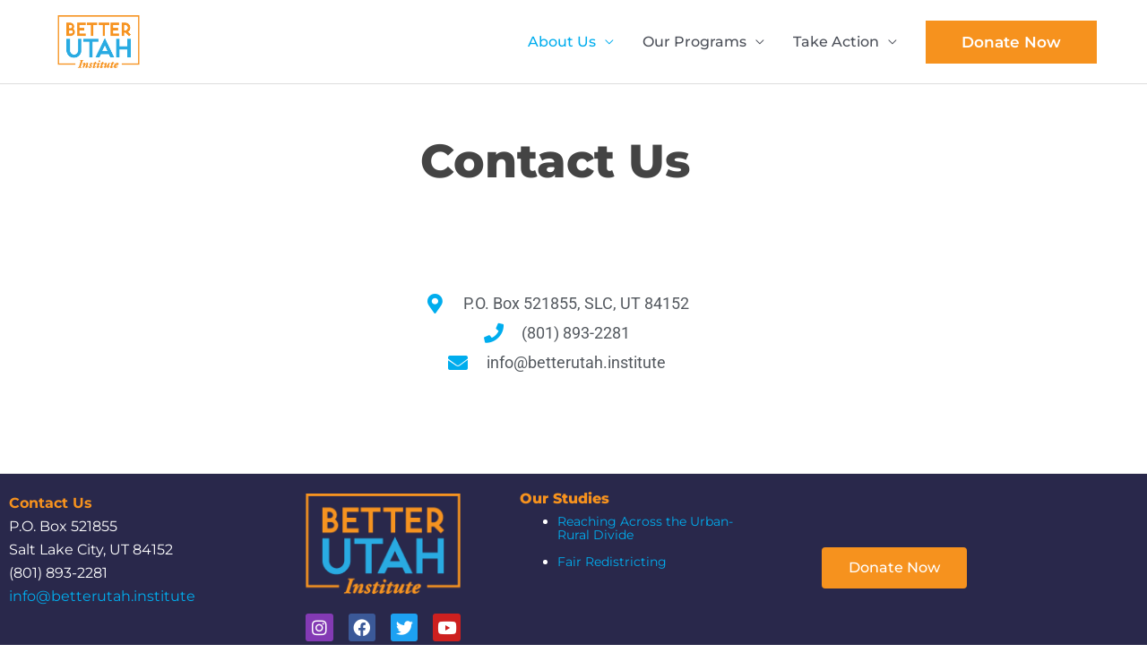

--- FILE ---
content_type: text/css
request_url: https://betterutahinstitute.org/wp-content/uploads/elementor/css/post-73.css?ver=1769747415
body_size: 348
content:
.elementor-73 .elementor-element.elementor-element-97cbd6c{padding:50px 50px 50px 50px;}.elementor-widget-heading .elementor-heading-title{font-family:var( --e-global-typography-primary-font-family ), Sans-serif;font-weight:var( --e-global-typography-primary-font-weight );color:var( --e-global-color-primary );}.elementor-73 .elementor-element.elementor-element-03b949a{text-align:center;}.elementor-73 .elementor-element.elementor-element-03b949a .elementor-heading-title{font-size:52px;color:#444444;}.elementor-73 .elementor-element.elementor-element-f230a68{padding:50px 50px 50px 50px;}.elementor-widget-icon-list .elementor-icon-list-item:not(:last-child):after{border-color:var( --e-global-color-text );}.elementor-widget-icon-list .elementor-icon-list-icon i{color:var( --e-global-color-primary );}.elementor-widget-icon-list .elementor-icon-list-icon svg{fill:var( --e-global-color-primary );}.elementor-widget-icon-list .elementor-icon-list-item > .elementor-icon-list-text, .elementor-widget-icon-list .elementor-icon-list-item > a{font-family:var( --e-global-typography-text-font-family ), Sans-serif;font-weight:var( --e-global-typography-text-font-weight );}.elementor-widget-icon-list .elementor-icon-list-text{color:var( --e-global-color-secondary );}.elementor-73 .elementor-element.elementor-element-4b352e8 .elementor-icon-list-items:not(.elementor-inline-items) .elementor-icon-list-item:not(:last-child){padding-block-end:calc(7px/2);}.elementor-73 .elementor-element.elementor-element-4b352e8 .elementor-icon-list-items:not(.elementor-inline-items) .elementor-icon-list-item:not(:first-child){margin-block-start:calc(7px/2);}.elementor-73 .elementor-element.elementor-element-4b352e8 .elementor-icon-list-items.elementor-inline-items .elementor-icon-list-item{margin-inline:calc(7px/2);}.elementor-73 .elementor-element.elementor-element-4b352e8 .elementor-icon-list-items.elementor-inline-items{margin-inline:calc(-7px/2);}.elementor-73 .elementor-element.elementor-element-4b352e8 .elementor-icon-list-items.elementor-inline-items .elementor-icon-list-item:after{inset-inline-end:calc(-7px/2);}.elementor-73 .elementor-element.elementor-element-4b352e8 .elementor-icon-list-icon i{color:#00adee;transition:color 0.3s;}.elementor-73 .elementor-element.elementor-element-4b352e8 .elementor-icon-list-icon svg{fill:#00adee;transition:fill 0.3s;}.elementor-73 .elementor-element.elementor-element-4b352e8{--e-icon-list-icon-size:22px;--icon-vertical-offset:0px;}.elementor-73 .elementor-element.elementor-element-4b352e8 .elementor-icon-list-icon{padding-inline-end:13px;}.elementor-73 .elementor-element.elementor-element-4b352e8 .elementor-icon-list-item > .elementor-icon-list-text, .elementor-73 .elementor-element.elementor-element-4b352e8 .elementor-icon-list-item > a{font-size:18px;}.elementor-73 .elementor-element.elementor-element-4b352e8 .elementor-icon-list-text{transition:color 0.3s;}

--- FILE ---
content_type: text/css
request_url: https://betterutahinstitute.org/wp-content/uploads/elementor/css/post-47.css?ver=1769741197
body_size: 746
content:
.elementor-47 .elementor-element.elementor-element-8ec2393:not(.elementor-motion-effects-element-type-background), .elementor-47 .elementor-element.elementor-element-8ec2393 > .elementor-motion-effects-container > .elementor-motion-effects-layer{background-color:#29284B;}.elementor-47 .elementor-element.elementor-element-8ec2393{border-style:solid;border-width:01px 0px 0px 0px;border-color:#EFEFEF;transition:background 0.3s, border 0.3s, border-radius 0.3s, box-shadow 0.3s;margin-top:50px;margin-bottom:0px;padding:10px 0px 20px 0px;}.elementor-47 .elementor-element.elementor-element-8ec2393 > .elementor-background-overlay{transition:background 0.3s, border-radius 0.3s, opacity 0.3s;}.elementor-widget-text-editor{font-family:var( --e-global-typography-text-font-family ), Sans-serif;font-weight:var( --e-global-typography-text-font-weight );color:var( --e-global-color-text );}.elementor-widget-text-editor.elementor-drop-cap-view-stacked .elementor-drop-cap{background-color:var( --e-global-color-primary );}.elementor-widget-text-editor.elementor-drop-cap-view-framed .elementor-drop-cap, .elementor-widget-text-editor.elementor-drop-cap-view-default .elementor-drop-cap{color:var( --e-global-color-primary );border-color:var( --e-global-color-primary );}.elementor-47 .elementor-element.elementor-element-ed50b4e{font-family:"Montserrat", Sans-serif;font-weight:400;color:#FFFFFF;}.elementor-widget-image .widget-image-caption{color:var( --e-global-color-text );font-family:var( --e-global-typography-text-font-family ), Sans-serif;font-weight:var( --e-global-typography-text-font-weight );}.elementor-47 .elementor-element.elementor-element-b41ddc3{text-align:center;}.elementor-47 .elementor-element.elementor-element-640a8a91 .elementor-repeater-item-cf1bb86.elementor-social-icon{background-color:#833AB4;}.elementor-47 .elementor-element.elementor-element-640a8a91{--grid-template-columns:repeat(0, auto);--icon-size:19px;--grid-column-gap:13px;--grid-row-gap:0px;}.elementor-47 .elementor-element.elementor-element-640a8a91 .elementor-widget-container{text-align:center;}.elementor-47 .elementor-element.elementor-element-640a8a91 .elementor-social-icon{--icon-padding:0.3em;}.elementor-47 .elementor-element.elementor-element-57e7e32 > .elementor-widget-wrap > .elementor-widget:not(.elementor-widget__width-auto):not(.elementor-widget__width-initial):not(:last-child):not(.elementor-absolute){margin-block-end:0px;}.elementor-widget-heading .elementor-heading-title{font-family:var( --e-global-typography-primary-font-family ), Sans-serif;font-weight:var( --e-global-typography-primary-font-weight );color:var( --e-global-color-primary );}.elementor-47 .elementor-element.elementor-element-9870f06{text-align:start;}.elementor-47 .elementor-element.elementor-element-9870f06 .elementor-heading-title{font-family:"Montserrat", Sans-serif;font-size:16px;font-weight:800;color:#F6921E;}.elementor-47 .elementor-element.elementor-element-d0de92f > .elementor-widget-container{margin:10px 0px 0px 0px;}.elementor-47 .elementor-element.elementor-element-d0de92f{font-family:"Montserrat", Sans-serif;font-size:14px;font-weight:400;line-height:1.1em;color:#FFFFFF;}.elementor-bc-flex-widget .elementor-47 .elementor-element.elementor-element-f834610.elementor-column .elementor-widget-wrap{align-items:center;}.elementor-47 .elementor-element.elementor-element-f834610.elementor-column.elementor-element[data-element_type="column"] > .elementor-widget-wrap.elementor-element-populated{align-content:center;align-items:center;}.elementor-47 .elementor-element.elementor-element-f834610 > .elementor-widget-wrap > .elementor-widget:not(.elementor-widget__width-auto):not(.elementor-widget__width-initial):not(:last-child):not(.elementor-absolute){margin-block-end:0px;}.elementor-widget-button .elementor-button{background-color:var( --e-global-color-accent );font-family:var( --e-global-typography-accent-font-family ), Sans-serif;font-weight:var( --e-global-typography-accent-font-weight );}.elementor-theme-builder-content-area{height:400px;}.elementor-location-header:before, .elementor-location-footer:before{content:"";display:table;clear:both;}@media(max-width:767px){.elementor-47 .elementor-element.elementor-element-640a8a91 > .elementor-widget-container{padding:5px 5px 5px 5px;}}

--- FILE ---
content_type: text/css
request_url: https://betterutahinstitute.org/wp-content/uploads/elementor/css/post-8424.css?ver=1769741197
body_size: 475
content:
.elementor-8424 .elementor-element.elementor-element-09ba362 > .elementor-element-populated{padding:25px 25px 25px 25px;}.elementor-widget-image .widget-image-caption{color:var( --e-global-color-text );font-family:var( --e-global-typography-text-font-family ), Sans-serif;font-weight:var( --e-global-typography-text-font-weight );}.elementor-widget-heading .elementor-heading-title{font-family:var( --e-global-typography-primary-font-family ), Sans-serif;font-weight:var( --e-global-typography-primary-font-weight );color:var( --e-global-color-primary );}.elementor-8424 .elementor-element.elementor-element-3357aa6{text-align:center;}.elementor-8424 .elementor-element.elementor-element-3357aa6 .elementor-heading-title{color:var( --e-global-color-147176fb );}.elementor-widget-button .elementor-button{background-color:var( --e-global-color-accent );font-family:var( --e-global-typography-accent-font-family ), Sans-serif;font-weight:var( --e-global-typography-accent-font-weight );}.elementor-8424 .elementor-element.elementor-element-bbdef57 .elementor-button-content-wrapper{flex-direction:row-reverse;}.elementor-8424 .elementor-element.elementor-element-bbdef57 .elementor-button .elementor-button-content-wrapper{gap:14px;}.elementor-8424 .elementor-element.elementor-element-bbdef57 .elementor-button{font-family:"Montserrat", Sans-serif;font-size:20px;font-weight:700;border-radius:0px 0px 0px 0px;}.elementor-widget-text-editor{font-family:var( --e-global-typography-text-font-family ), Sans-serif;font-weight:var( --e-global-typography-text-font-weight );color:var( --e-global-color-text );}.elementor-widget-text-editor.elementor-drop-cap-view-stacked .elementor-drop-cap{background-color:var( --e-global-color-primary );}.elementor-widget-text-editor.elementor-drop-cap-view-framed .elementor-drop-cap, .elementor-widget-text-editor.elementor-drop-cap-view-default .elementor-drop-cap{color:var( --e-global-color-primary );border-color:var( --e-global-color-primary );}.elementor-8424 .elementor-element.elementor-element-74ebc3c{text-align:center;color:var( --e-global-color-secondary );}#elementor-popup-modal-8424 .dialog-widget-content{animation-duration:0.9s;box-shadow:2px 8px 23px 3px rgba(0,0,0,0.2);}#elementor-popup-modal-8424{background-color:rgba(0,0,0,.8);justify-content:center;align-items:center;pointer-events:all;}#elementor-popup-modal-8424 .dialog-message{width:580px;height:auto;}#elementor-popup-modal-8424 .dialog-close-button{display:flex;top:1%;font-size:22px;}body:not(.rtl) #elementor-popup-modal-8424 .dialog-close-button{right:1%;}body.rtl #elementor-popup-modal-8424 .dialog-close-button{left:1%;}#elementor-popup-modal-8424 .dialog-close-button i{color:var( --e-global-color-147176fb );}#elementor-popup-modal-8424 .dialog-close-button svg{fill:var( --e-global-color-147176fb );}

--- FILE ---
content_type: text/css
request_url: https://betterutahinstitute.org/wp-content/uploads/elementor/css/post-610.css?ver=1769741197
body_size: 250
content:
.elementor-610 .elementor-element.elementor-element-bfa1e10{--e-image-carousel-slides-to-show:1;}.elementor-610 .elementor-element.elementor-element-bfa1e10 > .elementor-widget-container{border-radius:10px 10px 10px 10px;}.elementor-610 .elementor-element.elementor-element-bfa1e10 .swiper-pagination-bullet{width:7px;height:7px;}.elementor-610 .elementor-element.elementor-element-bfa1e10 .swiper-pagination-bullet:not(.swiper-pagination-bullet-active){background:var( --e-global-color-accent );opacity:var( --e-global-color-accent );}.elementor-610 .elementor-element.elementor-element-bfa1e10 .elementor-image-carousel-wrapper .elementor-image-carousel .swiper-slide-image{border-radius:10px 10px 10px 10px;}#elementor-popup-modal-610 .dialog-widget-content{background-color:#02010100;border-radius:0px 0px 0px 0px;box-shadow:6px 8px 23px 3px rgba(92.64999999999999, 1.8127173913043473, 1.8127173913043473, 0.2);}#elementor-popup-modal-610{background-color:rgba(0,0,0,.8);justify-content:center;align-items:center;pointer-events:all;}#elementor-popup-modal-610 .dialog-message{width:640px;height:auto;}#elementor-popup-modal-610 .dialog-close-button{display:flex;font-size:35px;}